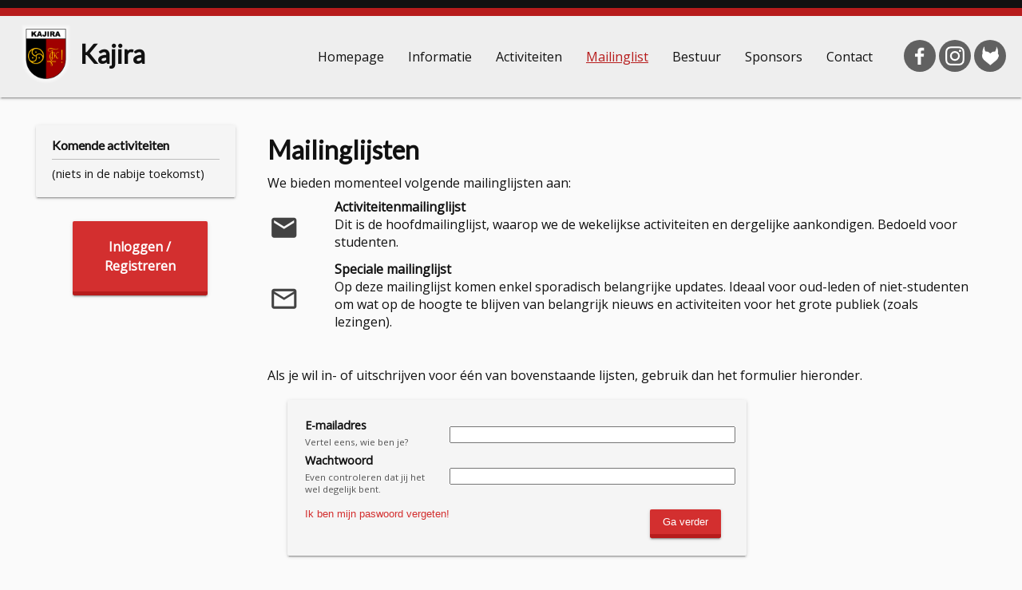

--- FILE ---
content_type: text/html; charset=utf-8
request_url: https://kajira.ugent.be/mailinglist.php
body_size: 3780
content:
<!doctype html>

<html lang="nl">
<head>
	<meta charset="UTF-8">

	<title>Mailinglist | Kajira</title>
	<base href="/" />

	<link rel="shortcut icon" href="//kajira.ugent.be/favicon.ico" type="image/vnd.microsoft.icon" />
	<link rel="icon" type="image/png" href="//kajira.ugent.be/favicon.png" />
	<link rel="stylesheet" href="/lib/jquery-ui.min.css" />
	<link rel="stylesheet" href="/lib/jquery-ui-timepicker-addon.css" />
	<link rel="stylesheet" type="text/css" href="/lib/slick/slick.css"/>
	<link rel="stylesheet" type="text/css" href="/lib/slick/slick-theme.css"/>
	<link href="https://fonts.googleapis.com/css?family=Lato%7COpen+Sans%7CMaterial+Icons" rel="stylesheet">

	
	<link rel="stylesheet" href="template_red/css/base.css?last=20190921" />

	
	<meta name="viewport" content="width=device-width, initial-scale=1">
	<meta name="theme-color" content="#111">
	<meta property="og:title" content="Kajira Gent | Mailinglist" />
	<meta property="og:type" content="website" />
	<meta property="og:url" content="//kajira.ugent.be/" />
	<meta property="og:image" content="//kajira.ugent.be/favicon.png" />

	<script>
		(function(i,s,o,g,r,a,m){i['GoogleAnalyticsObject']=r;i[r]=i[r]||function(){
		(i[r].q=i[r].q||[]).push(arguments)},i[r].l=1*new Date();a=s.createElement(o),
		m=s.getElementsByTagName(o)[0];a.async=1;a.src=g;m.parentNode.insertBefore(a,m)
		})(window,document,'script','//www.google-analytics.com/analytics.js','ga');
		ga('create', 'UA-25904498-1', 'auto');
		ga('set', 'anonymizeIp', true);
		ga('send', 'pageview');
	</script>
	<script src="/lib/jquery-3.6.0.min.js"></script>
	<script src="/lib/jquery-ui.min.js"></script>

</head>
<body>


	<div class="line"></div>

	<div id="header">

		<a href="/" class="logo">
			<img src='template_red/img/schild.png' alt="Logo"><h1>Kajira</h1>
		</a>

		<ul id="menu">

			<li><a href="/">Homepage</a></li><li><a href="info">Informatie</a><ul class='submenu'><li><a href="info/26">Sponsors</a></li><li><a href="info/23">Over Kajira</a></li><li><a href="info/3">De eerste keer</a></li><li><a href="info/5">Buddysysteem</a></li><li><a href="info/4">Veelgestelde vragen en antwoorden (FAQ)</a></li><li><a href="info/18">Links</a></li></ul></li><li><a href="event">Activiteiten</a></li><li><a href="mailinglist" class="active">Mailinglist</a></li><li><a href="bestuur">Bestuur</a></li><li><a href="sponser">Sponsors</a></li><li><a href="contact">Contact</a></li>		</ul>

		<div id='socialmedia'>
			<a title="Facebook" href='https://www.facebook.com/pages/Kajira-Gent/1536314369963616'><img src='template_red/img/icons/icon_facebook_mini.png' alt="Facebook" /></a>
			<a title="Instagram" href='https://www.instagram.com/kajira_gent/'><img src='template_red/img/icons/icon_instagram_mini.png' alt="Instagram" /></a>
			<a title="FetLife" href='https://fetlife.com/users/4967510'><img src='template_red/img/icons/icon_fetlife_mini.png' alt="FetLife" /></a>
		</div>

	</div>

	<div id="main">

		<div id="sidebar">
			
<!-- events -->

<div class="block">
  <h2>Komende activiteiten</h2>

  <p style='font-size:0.9em'>(niets in de nabije toekomst)</p>
</div>

<style>
  .block .hidden a:first-child {
    color: #888;
  }

  .block .hidden a:not(:first-child) {
    display: none;
  }

  .block .hidden:hover a {
    display: inline-block;
    width: 100%;
  }
</style>


  <a href="/account" class="linkbutton">Inloggen /<span>Registreren</span></a>








<div class="sponsors">

  <!-- <a class='sponsor' href="http://www.libidos.be/" title="Libidos"><img alt="Libidos" src="/assets/img/thirdparty/sponsor_libidos.png"/></a> -->

  <!-- <a class='sponsor' href="https://www.smspeeltjes.com/" title="SM Speeltjes"><img alt="SM Speeltjes" src="/assets/img/thirdparty/sponsor_smspeeltjes.png"/></a> -->
  
</div>
		</div>

		<div id="content">

		<h1>Mailinglijsten</h1>

<p>We bieden momenteel volgende mailinglijsten aan:</p>

<style>
  @media(max-width: 500px) {
    #maillisten tr td:first-child {
      display: none;
    }
  }
</style>

<table id="maillisten">
<tr><td style='width:80px;font-size:30px;line-height:30px;'><i class='material-icons'>&#xE0BE;</i></td><td><form action='' method='post'><span style='font-weight:bold;'>Activiteitenmailinglijst</span></form><div style='padding-bottom:10px;'>Dit is de hoofdmailinglijst, waarop we de wekelijkse activiteiten en dergelijke aankondigen. Bedoeld voor studenten.<br /></div></td></tr><tr><td style='width:80px;font-size:30px;line-height:30px;'><i class='material-icons'>&#xE0E1;</i></td><td><form action='' method='post'><span style='font-weight:bold;'>Speciale mailinglijst</span></form><div style='padding-bottom:10px;'>Op deze mailinglijst komen enkel sporadisch belangrijke updates. Ideaal voor oud-leden of niet-studenten om wat op de hoogte te blijven van belangrijk nieuws en activiteiten voor het grote publiek (zoals lezingen).<br /></div></td></tr></table>

<input type='hidden' id='redirect' value='mailinglist'><p><br></p><p>Als je wil in- of uitschrijven voor &eacute;&eacute;n van bovenstaande lijsten, gebruik dan het formulier hieronder.</p><div id="loginheader">
    <h1>Inloggen / Registreren</h1>
    <p>Je bent momenteel niet ingelogd. Gebruik het formulier hieronder om in te loggen of te registreren.</p>
</div>

<style>
    /* only show header when it's the only thing on the page */
    #loginheader {
        display: none;
    }

    #loginheader:first-child {
        display: block;
    }
</style>

<div style="max-width:600px">
    <form action='#' method='post' onsubmit='submit.disabled = true; return true;' id='ifexists' onload='submit.disabled=true'><table class='form'><tbody>
<tr>
<td>E-mailadres<p>Vertel eens, wie ben je?</p></td>
<td><input type='email' name='email' id='emailvast' onchange='checkEmail()'><div id='emailerror' class='loginerror'></div></td>
</tr>
<tr>
<td>Wachtwoord<p>Even controleren dat jij het wel degelijk <span id='username'></span> bent.</p></td>
<td><input type='password' autocomplete='off' name='password' id='password'><div id='passworderror' class='loginerror'></div></td>
</tr>
<tr><td colspan='2'><input type='submit' name='submit' value='Ik ben mijn paswoord vergeten!' onclick='passReset(); return false;' style='float: left; background: none; color: #D32F2F; border: none; box-shadow: none; padding: 0; margin-bottom: -50px;'></td></tr>
<tr><td colspan='2'><input type='submit' name='submit' value='Ga verder' onclick='login();return false;'></td></tr>
</tbody></table></form>
<form action='#' method='post' onsubmit='submit.disabled = true; return true;' id='ifnexists' onload='submit.disabled=true' style='display: none;'><table class='form'><tbody>
<tr>
<td>E-mailadres<p>Je zal met dit e-mailadres in het vervolg kunnen inloggen.</p></td>
<td><input type='email' name='email' id='emailvast2' onchange='validEmail()'><div id='reg_emailerror' class='loginerror'></div></div></td>
</tr>
<tr>
<td>Nickname<p>Kies een naam. Hoe wil je dat andere leden je noemen?</p></td>
<td><input type='text' id='reg_username'><div id='reg_usernameerror' class='loginerror'></div></td>
</tr>
<tr>
<td>Wachtwoord<p>Kies een wachtwoord (dat je zeker kan onthouden).</p></td>
<td><input id='reg_password' type='password' autocomplete='off'><div id='reg_passworderror' class='loginerror'></div></td>
</tr>
<tr>
<td>Wachtwoord (opnieuw)<p>Typ datzelfde wachtwoord nogmaals (om typfouten te vermijden).</p></td>
<td><input id='reg_repeatpassword' type='password' autocomplete='off' onblur='checkPasswordEquals()'><div id='passwordrepeaterror' class='loginerror'>Paswoorden zijn niet gelijk!</div></td>
</tr>
<tr>
<td>Geboortejaar<p>In welk jaar ben je geboren? (om leeftijd te controleren)</p></td>
<td><input type='text' placeholder='0000' maxlength='4' id='birthyear' onchange='checkAge()'><div id='birthyearerror' class='loginerror'></div><div id='birthyearwarn' class='loginerror'></div></td>
</tr>
<tr>
<td>Anti-spamvraag<p>In welke stad is Kajira Gent actief?<br>(4 letters, hoofdletters om het even)</p></td>
<td><input type='text' id='bottest'><div id='spamboterror' class='loginerror'></div></td>
</tr>
<tr>
<td>Mailinglist<p>Wil je op onze <u>activiteitenmailinglist</u> inschrijven (ongeveer wekelijks tijdens het academiejaar, enkel voor studenten bedoeld)?</p></td>
<td><select id='mailinglist'><option value='0' selected>Nee</option><option value='1'>Ja</option></select></td>
</tr>
<tr>
<td><p><br><br><br><br></p></td>
<td><label style='display:block;font-size:0.7em;line-height:1.5;'><input name='bool_privacy' id='privacy' type='checkbox' /> Ik ga akkoord dat er naast de bovenstaande gegevens ook nog wat metadata over mijn registratie wordt bijgehouden (tijdstip, voorgaande site...).<br>Meer info vind je in onze <a href='/info/15'>privacyverklaring</a>.<br></label><div id='agreementerror' class='loginerror'></div></td>
</tr>
<tr><td colspan='2'><input type='submit' name='submit' value='Registreer' onclick='register();return false;'></td></tr>
</tbody></table></form>
</div>

<button id="viewtoggle" onclick="toggleView()" style="margin: 20px 0 0 25px;">Registreer</button>

<script src="/assets/js/dealwithguests.js?last=20191215"></script>	
	<!-- end of #content -->
	</div>

	<!-- mobile sidebar (dirty fix) -->
	<div id="sidebar" class="bottom">
		
<!-- events -->

<div class="block">
  <h2>Komende activiteiten</h2>

  <p style='font-size:0.9em'>(niets in de nabije toekomst)</p>
</div>

<style>
  .block .hidden a:first-child {
    color: #888;
  }

  .block .hidden a:not(:first-child) {
    display: none;
  }

  .block .hidden:hover a {
    display: inline-block;
    width: 100%;
  }
</style>


  <a href="/account" class="linkbutton">Inloggen /<span>Registreren</span></a>








<div class="sponsors">

  <!-- <a class='sponsor' href="http://www.libidos.be/" title="Libidos"><img alt="Libidos" src="/assets/img/thirdparty/sponsor_libidos.png"/></a> -->

  <!-- <a class='sponsor' href="https://www.smspeeltjes.com/" title="SM Speeltjes"><img alt="SM Speeltjes" src="/assets/img/thirdparty/sponsor_smspeeltjes.png"/></a> -->
  
</div>
	</div>

	<!-- end of #main -->
	</div>

	<div id="footer">
		
	    <!-- <a href="" title="Sponsor 1"><img alt="Sponsor 1" src="/assets/img/thirdparty/sponsor1.png"/></a> -->

	    <p>&copy; 2010 - 2026 Kajira Gent &lt;kajira.gent@gmail.com&gt;
	    	<br><br><a href="/info/15">Privacyverklaring</a>
	    </p>

	    <!-- <a href="" title="Sponsor 2"><img alt="Sponsor 2" src="/assets/img/thirdparty/sponsor2.png"/></a> -->

	    <a id="totop" href="/mailinglist.php#header" title="Naar boven"><i class="material-icons" style="color:white;">&#xE5D8;</i></a>

	</div>

	<script src="/lib/tinymce/tinymce.min.js?last=20181101"></script>

    <script>

		// add editor to all textareas
		tinymce.init({
			selector: 'textarea:not(.vanilla):not(#surveyTool textarea)',
			plugins: 'link autolink hr lists',
			menubar: 'edit insert view format',
			toolbar: 'undo redo | bold italic underline | link hr | alignleft aligncenter alignright | bullist numlist',
		});

		// animate to top link
    	$("#totop").on("click",function(e){
    		e.preventDefault();
    		  $("html, body").animate({ scrollTop: 0 });
    	})

    </script>

	
</body>
</html>


--- FILE ---
content_type: text/css
request_url: https://kajira.ugent.be/template_red/css/base.css?last=20190921
body_size: 3082
content:

/* > general */

body {
    word-wrap: break-word;
    margin: 0;
    padding: 0;
    color: #111;
    font-family: 'Open Sans', sans-serif;
    min-height: 100%;
    background: #FAFAFA;
    font-size: 100%;
}

table, th, td {
    padding: 0;
    margin: 0;
}

a:link, a:visited {
    color: #C62828;
    text-decoration: none;
}

a:hover, a:active, a:focus {
    color: #F9A825;
    text-decoration: underline;
}

img {
    outline: 0;
    border: 0;
}

hr {
    border-color: #E0E0E0;
}

h1, h2, h3 {
    font-family: 'Lato', serif;
}

h1, h2, h3, h4, h5, h6, p {
    margin: 0.35em 0;
}

/* > header */

.line {
    position: sticky;
    top: 0;
    border-bottom: 10px solid #B71C1C;
    border-top: 10px solid #111;
    z-index: 3;
    width: 100%;
}

#header {
    padding: 10px 0 15px 0;
    text-align: right;
    background: #EEEEEE;
    /* border-bottom: 1px solid #BDBDBD; */
    box-shadow: 0px 3px 1px -2px rgba(0,0,0, 0.2), 0px 2px 2px 0px rgba(0,0,0, 0.14), 0px 1px 5px 0px rgba(0,0,0, 0.12);
}

#header > * {
    display: inline-block;
    margin: 0 20px;
}

.logo:link, .logo:visited {
    float: left;
    color: #111;
}

.logo:hover, .logo:focus, .logo:active {
    color: #F9A825;
}

.logo > * {
    display: inline-block;
    vertical-align: middle;
}

.logo h1 {
    margin-left: 5px;
}

.logo img {
    height: 75px;
}

/* >> Social media */

#socialmedia {
    position: relative;
    top: 13px;
    margin-left: 0;
}

#socialmedia a {
    display: inline-block;
    border-radius: 32px;
    background: #616161;
    width: 40px;
    height: 40px;
}

#socialmedia a:hover,
#socialmedia a:active,
#socialmedia a:focus {
    background: #212121;
}

#socialmedia a img {
    width: 60%;
    margin: 20%;
}


/* >> menu */

#menu {
    z-index: 2;
    margin: 10px 20px;
    padding: 0;
    margin-top: 15px;
}

#menu li {
    list-style: none;
    margin: 5px;
    padding: 0;
}

#menu > li {
    display: inline-block;
    padding: 10px;
    /* background: #FAFAFA;
    box-shadow: 0px 3px 1px -2px rgba(0,0,0, 0.2), 0px 2px 2px 0px rgba(0,0,0, 0.14), 0px 1px 5px 0px rgba(0,0,0, 0.12);
    border-radius: 2px; */
}

/* #menu > li:hover {
    background: white;
} */

.submenu {
    z-index: 3;
    text-align: left;
    position: absolute;
    display: none;
    background: #FAFAFA;
    margin-left: -10px;
    margin-top: 8px;
    line-height: 1.75em;
    padding: 10px;
    border-top: 1px solid #BDBDBD;
    box-shadow: 0px 3px 1px -2px rgba(0,0,0, 0.2), 0px 2px 2px 0px rgba(0,0,0, 0.14), 0px 1px 5px 0px rgba(0,0,0, 0.12);
    border-radius: 2px;
}

#menu > li:active .submenu,
#menu > li:focus .submenu,
#menu > li:hover .submenu {
    display: block;
}

#menu a {
    color: #111;
}

#menu a.active {
    color: #B71C1C;
    text-decoration: underline;
}


/* > main */

#main {
    margin: 0 auto;
    padding: 25px 10px;
    max-width: 1200px;
    min-height: calc(100vh - 250px); /* main - footer - header - line margins */
}

#main::after {
    content: " ";
    display: block;
    clear: both;
}

/* >> msgbox */

.msgbox {
    margin: 20px auto;
    padding: 10px 5px;
    text-align: center;
    max-width: 600px;
    border: 2px solid #111;
}

.msgbox.info {
    background: #E3F2FD;
    border-color: #2196F3;
    color: #1976D2;
}

.msgbox.error {
    background: #FFEBEE;
    border-color: #F44336;
    color: #D32F2F;
}


/* >> sidebar */

#sidebar {
    box-sizing: border-box;
    margin: 0 auto;
    text-align: center;
}

#sidebar .block {
    box-sizing: border-box;
    margin: 10px 0 20px 10px;
    display: inline-block;
    vertical-align: middle;
    width: 250px;
    text-align: left;
    overflow-x: hidden;
}

#sidebar .block, .card {
    background-color: #F5F5F5;
    /* border: 1px solid #9E9E9E; */
    box-shadow: 0px 3px 1px -2px rgba(0,0,0, 0.2), 0px 2px 2px 0px rgba(0,0,0, 0.14), 0px 1px 5px 0px rgba(0,0,0, 0.12);
    border-radius: 2px;
    padding: 15px 20px;
    
}

#sidebar .block a {
    font-size: 0.85em;
}

#sidebar .block a.special {
    color: #F9A825;
    background: #D32F2F;
    padding: 2px 4px;

}

#sidebar h2 {
    margin: 0 0 0.5em;
    padding-bottom: 0.5em;
    border-bottom: 1px solid #BDBDBD;
    font-size: 1em;
}

#sidebar hr {
    border-color: #fff;
    opacity: 0.5;
}

/* >>> sponsors */

.sponsors a {
    display: block;
    margin: 10px;
}

.sponsors img {
    height: 40px;
}


/* >>> events list */

#sidebar .events {
    font-size: 15px;
}

#sidebar .events td {
    vertical-align: baseline;
}

#sidebar .events a {
    font-size: 0.9em;
}

#sidebar .events a + p {
    font-size: 0.8em;
}

/* >>>> minical */

#sidebar div.minical {
    font-size: 1.05em;
}

div.minical {
    font-size: 15px;
}

div.minical {
    width: 1.75em;
    height: 1.75em;
    background-image: url('../img/icons/cal.png');
    background-repeat: no-repeat;
    background-size: contain;
    background-position: top right;
    margin-right: 5px;
    padding-top: 0.15em;
    cursor: default;
}

div.minical p {
    font-size: 0.9em;
    margin: 0.25em 0 0 0;
    padding: 0;
    text-align: center;
    line-height: 0.8em;
}

div.minical p:first-child {
    font-size: 0.75em;
    color: #111;
}

div.minical p:last-child {
    font-size: 0.6em;
    color: white;
}


/* >>> login button  */

.linkbutton {
    border-bottom: 5px solid #B71C1C;
    display: inline-block;
    margin: 10px 10px 10px 30px ;
    text-align: center;
    text-decoration: none;
    background: #D32F2F;
    box-shadow: 0px 3px 1px -2px rgba(0,0,0, 0.2), 0px 2px 2px 0px rgba(0,0,0, 0.14), 0px 1px 5px 0px rgba(0,0,0, 0.12);
    border-radius: 2px;
    line-height: 1.5em;
    font-weight: bold;
    padding: 20px 40px;
}

.linkbutton:link,
.linkbutton:visited {
    color: white;
}

.linkbutton:hover,
.linkbutton:active,
.linkbutton:focus {
    background: #B71C1C;
    text-decoration: none;
}

.linkbutton span {
    display: block;
}


/* >> content */

#content {
    padding: 10px 15px;
    background-repeat: no-repeat;
    background-position: center;
}

#content li {
    margin-left: 20px;
}

#content > table {
    width: 100%;
}

#content .special {
    background: #eee;
}

/* >>> english collapse */

#englishtoggle {
    display: block;
    text-align: center;
    padding: 10px;
    background: #F5F5F5;
}

#en {
    display: none;
    padding: 15px;
}

/* >>> forms */

table.form {
    margin: 20px 0 20px 25px;
    padding: 20px 20px 20px 10px;
    background-color: #F5F5F5;
    box-shadow: 0px 3px 1px -2px rgba(0,0,0, 0.2), 0px 2px 2px 0px rgba(0,0,0, 0.14), 0px 1px 5px 0px rgba(0,0,0, 0.12);
    border-radius: 2px;
    min-width: 75%;
}

table.form td:first-child {
    font-size: 0.9em;
    padding: 0 10px;
    font-weight: bold;
    width: 35%;
}

table.form td:not(:first-child) {
    width: 65%;
}


table.form td:first-child p {
    font-size: 0.8em;
    color: #555;
    font-weight: normal;
}

table.form textarea {
    min-width: 250px;
    width: 100%;
}

table.form input[type=text], table.form input[type=password], table.form input[type=email], table.form select {
    min-width: 250px;
    width: 100%;
}

table.form button:not(.mini),
table.form input[type=button]:not(.mini),
table.form input[type=submit]:not(.mini) {
    float: right;
}

table.form .chosen-container, table.form select {
    width: 100% !important;
    margin-top: 10px;
}

button:not(.mini):not(.slick-arrow):not([id*="mce"]):not([class*="mce"]):not(.ui-button),
input[type=button]:not(.mini),
input[type=submit]:not(.mini) {
    background: #D32F2F;
    box-shadow: 0px 3px 1px -2px rgba(0,0,0, 0.2), 0px 2px 2px 0px rgba(0,0,0, 0.14), 0px 1px 5px 0px rgba(0,0,0, 0.12);
    color: white;
    outline: none;
    border: none;
    border-bottom: 5px solid #B71C1C;
    padding: 8px 16px;
    cursor: pointer;
    margin-top: 10px;
    border-radius: 2px;
}

button:not(.mini):not(.slick-arrow):not([id*="mce"]):not([class*="mce"]):not(.ui-button):hover,
button:not(.mini):not(.slick-arrow):not([id*="mce"]):not([class*="mce"]):not(.ui-button):active,
button:not(.mini):not(.slick-arrow):not([id*="mce"]):not([class*="mce"]):not(.ui-button):focus,
input[type=button]:not(.mini):hover,
input[type=button]:not(.mini):active,
input[type=button]:not(.mini):focus,
input[type=submit]:not(.mini):hover,
input[type=submit]:not(.mini):active,
input[type=submit]:not(.mini):focus {
    background: #B71C1C;
}

button[disabled]:not(.mini):not(.slick-arrow):not([id*="mce"]):not([class*="mce"]):not(.ui-button),
input[type=button][disabled]:not(.mini),
input[type=submit][disabled]:not(.mini) {
    opacity: 0.65;
    cursor: default;
}

.loginerror {
    font-size: 0.6em;
    display: none;
    color: #F44336 !important;
    margin-bottom: 5px;
}

#birthyearwarn {
    font-size: 0.75em;
    color: #03a9f4 !important;
}


.nicEdit-main{ background:white; }

/* >>> Chatlog */

p.time {
    position: absolute;
    right: 20px;
    top: -1px;
    color: #999;
    font-size: 10px;
}

.triangle-border {
    background: none repeat scroll 0 0 #fff;
    border-radius: 10px;
    color: #333;
    margin: 0.5em 0 1.5em;
    padding: 15px;
    position: relative;
}

.triangle-border::before {
    border-style: solid;
    border-width: 20px 20px 0;
    bottom: -20px;
    content: " ";
    display: block;
    left: 40px;
    position: absolute;
    width: 0;
}

.triangle-border.left::before {
    border-color: transparent #666;
    border-width: 15px 30px 15px 0;
    bottom: auto;
    left: -30px;
    top: 10px;
}

.triangle-border.right::before {
    border-color: transparent #9E9E9E;
    border-width: 15px 0 15px 30px;
    bottom: auto;
    left: auto;
    right: -30px;
    top: 10px;
}

.triangle-border.left::after {
    border-color: transparent #fff;
    border-width: 14px 28px 14px 0;
    bottom: auto;
    left: -28px;
    top: 11px;
}

.triangle-border.right::after {
    border-color: transparent #EEEEEE;
    border-width: 14px 0 14px 28px;
    bottom: auto;
    left: auto;
    right: -28px;
    top: 11px;
}

.triangle-border::after {
    border-color: #fff transparent;
    border-style: solid;
    border-width: 13px 13px 0;
    bottom: -13px;
    content: " ";
    display: block;
    left: 47px;
    position: absolute;
    width: 0;
}

.triangle-border.left {
    margin-left: 30px;
    border: 1px solid #666;
}

.triangle-border.right {
    margin-right: 30px;
    background-color: #EEEEEE;
    border: 1px solid #9E9E9E;
}


/* >> posters */

.poster {
    height: 400px;
    background: #eee;
    box-shadow: inset 0 0 5px #ccc;
    text-align: center;
    margin: 20px auto;
    width: 100%;
}

.poster > div {
    box-sizing: border-box;
    height: 100%;
    padding: 30px 0;
    white-space: nowrap;
    font-size: 0;
}

.poster a {
    display: inline-block;
    margin: 0 30px;
    height: 100%;
    box-shadow: 0 0 10px #666;
}

.poster img {
    height: 100%;
    background: #fff;
}

/* >>> scroller */

.scroller {
    width: 100%;
    margin: 0;
    padding: 30px;
    background: #EEEEEE;
    box-shadow: inset 0 0 5px #ccc;
}

.scroller img {
    margin: 10px 20px;
    height: 300px;
    box-shadow: 0 0 10px #666;
}

.scroller .slick-arrow::before {
    color: #B71C1C;
}

/* >>> sorted table */

.sortedtable th.header:not(.headerSortUp):not(.headerSortDown):hover {
    text-decoration: underline;
}

.sortedtable th.header {
    cursor: pointer;
}

.sortedtable th.headerSortUp::after,
.sortedtable th.headerSortDown::after {
    font-family: "Material Icons";
    margin-right: 6px;
    font-size: 1.2em;
    vertical-align: sub;
}
.sortedtable th.headerSortUp::after {
    content: "";
}
.sortedtable th.headerSortDown::after {
    content: "";
}

/* > footer */

#footer {
    padding: 25px;
    text-align: center;
    color: #E0E0E0;
    font-size: 0.85em;
    background: #212121;
    box-shadow: inset 0 10px 10px -10px #333;
}

#footer > p {
    display: inline-block;
    margin: 10px 25px;
    vertical-align: middle;
}

#footer img {
    max-height: 40px;
}

#totop {
    float: right;
    margin: 10px 0 -10px -40px;
}

/* > overwrites */

.material-icons {
    color: #424242;
    font-size: 1.25em;
    vertical-align: middle;
}

input .material-icons, button .material-icons {
    color: inherit;
}

.mce-branding, .mce-path {
    display: none !important;
}

/* desktop only */

@media (min-width: 801px) {

    .fullwidth #main {
        max-width: unset;
        -webkit-width: fit-content;
        -moz-width: fit-content;
        width: fit-content;
    }

    #sidebar.bottom {
        display: none;
    }

    body.fullwidth.bottom #sidebar.bottom {
        display: block;
    }

    body.fullwidth.bottom #sidebar:not(.bottom) {
        display: none;
    }
    
    body:not(.fullwidth) #menu {
        text-align: center;
    }

    body:not(.fullwidth) #main {
        padding-right: 20px;
    }
    body:not(.fullwidth) #sidebar {
        position: sticky;
        top: 50px;
        float: left;
        /* max-height: calc( 100vh - 150px );
        overflow-y: auto; */
    }
    body:not(.fullwidth) #sidebar .block {
        display: block;
    }
    body:not(.fullwidth) #content {
        margin-left: 285px;
    }
}

/* mobile only */
@media (max-width: 800px) {
    .line { position: initial; }
    #menu { text-align: center; }
    #menu > li { padding: 0 5px; }
    .slick-arrow { display: none !important; }

    #sidebar { display: none; }
    #sidebar.bottom {
        display: block;
        margin-top: 30px;
    }
    
    p.time {
        position: initial;
        margin-bottom: 10px;
    }
}

/* fix forms */
@media (max-width: 1050px) {
    table.form td {
        display: block;
    }
    table.form {
        margin-left: 0;
    }
    table.form td:first-child {
        width: 95%;
    }

    table.form td:not(:first-child) {
        width: 95%;
    }
    table.form td:nth-child(2) {
        margin: 10px 0 20px 10px;
    }
}

/*menu width fix  */
@media (max-width: 820px) {
    #socialmedia {
        position: absolute;
        top: 55px;
        right: 0;
    }
}



--- FILE ---
content_type: text/javascript
request_url: https://kajira.ugent.be/assets/js/dealwithguests.js?last=20191215
body_size: 2502
content:

function toggleView() {
  if ($('#ifexists').is(":visible")) {
    $('#ifexists').hide();
    $('#ifnexists').show();
    $('#viewtoggle').html("Terug naar login");
  } else {
    $('#ifexists').show();
    $('#ifnexists').hide();
    $('#viewtoggle').html("Registreer");
  }
}

function checkPasswordEquals() {
  if ($('#reg_password').val()==$('#reg_repeatpassword').val() || $('#reg_repeatpassword').val()=="") {
    $('#passwordrepeaterror').hide();
  } else {
    $('#passwordrepeaterror').show();
  }
}

$('#ifexists').keypress(function (e) {
  if (e.which == 13) {
    login();
    return false;
  }
});
$('#ifnexists').keypress(function (e) {
  if (e.which == 13) {
    register();
    return false;
  }
});


// Edit user page ajax

function checkUpdateEmail() {
  if ($('#email').val().match(new RegExp("[a-z0-9!#$%&'*+/=?^_`{|}~-]+(?:\.[a-z0-9!#$%&'*+/=?^_`{|}~-]+)*@(?:[a-z0-9](?:[a-z0-9-]*[a-z0-9])?\.)+[a-z0-9](?:[a-z0-9-]*[a-z0-9])?"))!=null) {
    $.ajax({
        url: "ajax.php?mode=usernameofemail",
        type: "post",
        data: {"txt_email":$('#email').val()},
        success: function(result){
            if (result.substring(0,5)=='yes: ' && result.substring(5)!=$('#currusername').val()) {
              $('#emailerror').text('Dit e-mailadres is al in gebruik door '+result.substring(5));
              $(".loginerror").hide();
              $('#emailerror').show();
            } else if (result == "Invalid E-Mail Address") {
              $('#emailerror').text('Ongeldig e-mailadres');
              $(".loginerror").hide();
              $('#emailerror').show();
            } else if (result=='no' || result=='yes: '+$('#currusername').val()) {
              $('#emailerror').hide();
            } else {
              $('#emailerror').text('Technische fout, probeer later opnieuw. '+result);
              $(".loginerror").hide();
              $('#emailerror').show();
            }
        },
        error:function(){
            $("#emailerror").html('ERROR. Probeer later opnieuw.');
            $(".loginerror").hide();
            $('#emailerror').show();
        }
    });
  } else {
    $('#emailerror').text('Ongeldig e-mailadres.');
    $(".loginerror").hide();
    $('#emailerror').show();
  }
}

function checkUsername() {
    if ($('#username').val().toLowerCase()!=$('#currusername').val().toLowerCase()) $.ajax({
        url: "ajax.php?mode=usernameexists",
        type: "post",
        data: {"txt_username":$('#username').val()},
        success: function(result){
            if (result=='yes') {
              $('#nicknameerror').text('Deze nickname is reeds in gebruik. Kies een andere.');
              $(".loginerror").hide();
              $('#nicknameerror').show();
            } else if (result=='no') {
              $('#nicknameerror').hide();
            } else {
              $('#nicknameerror').text('Technische fout, probeer later opnieuw. '+result);
              $(".loginerror").hide();
              $('#nicknameerror').show();
            }
        },
        error:function(){
            $("#nicknameerror").html('ERROR. Probeer later opnieuw.');
            $(".loginerror").hide();
            $('#nicknameerror').show();
        }
    });
}


// login page ajax

function checkEmail() {
  if ($('#emailvast').val().match(new RegExp("[a-z0-9!#$%&'*+/=?^_`{|}~-]+(?:\.[a-z0-9!#$%&'*+/=?^_`{|}~-]+)*@(?:[a-z0-9](?:[a-z0-9-]*[a-z0-9])?\.)+[a-z0-9](?:[a-z0-9-]*[a-z0-9])?\.[a-z0-9]+"))!=null) {
    // $.ajax({
    //     url: "ajax.php?mode=usernameofemail",
    //     type: "post",
    //     data: {"txt_email":$('#emailvast').val()},
    //     success: function(result){
    //         if (result.substring(0,5)=='yes: ') {
    //           $('#username').text(result.substring(5));
              // $('#password').focus();
              $('#emailerror').hide();
    //         } else if (result=='no') {
    //           $('#username').text('');
    //           $('#emailerror').text($('#emailvast').val()+" zit nog niet in onze databank. Maak hieronder een account aan om je in te schrijven.");
    //           $('#emailvast2').val($('#emailvast').val());
    //           $('#emailerror').show();
    //         } else {
    //           $('#emailerror').text('Technische fout, probeer later opnieuw. '+result);
    //           $('#emailerror').show();
    //         }
    //     },
    //     error:function(){
    //         $("#emailerror").html('ERROR. Probeer later opnieuw.');
    //         $('#emailerror').show();
    //     }
    // });
  } else {
    $('#emailerror').text('Dat is geen geldig e-mailadres.');
    $('#emailerror').show();
  }
}

function checkAge() {
  var birthyear = parseInt($("#birthyear").val());
  console.log(birthyear);
  var today = new Date();
  var year = today.getFullYear();

  $("#birthyearerror").hide();
  $("#birthyearwarn").hide();
  if (!Number.isInteger(birthyear) || birthyear < year - 99) {
    $("#birthyearerror").html("Geen geldige geboortedatum");
    $("#birthyearerror").show();
  } else if (birthyear > year - 17) {
    $("#birthyearerror").html("Je bent te jong");
    $("#birthyearerror").show();
  } else if (birthyear < year - 27) {
    $("#birthyearwarn").html("Je ligt mogelijks buiten het doelpubliek van Kajira. Laat ons iets weten als je toch naar een activiteit zou komen. Op de FAQ pagina vind je meer info.");
    $("#birthyearwarn").show();
  }
}

function login() {
  $.ajax({
    url: "ajax.php?mode=loginbyemail",
    type: "post",
    data: {"txt_email":$('#emailvast').val(),"password":$('#password').val()},
    success: function(result){
        if (result=='ok') {
          if ($('#redirect').length == 0 || $('#redirect').val()=='') location.reload();
          else location.replace($('#redirect').val());
        } else if (result=='We have no such username.') { // disabled for privacy in ajax.php
          $('#emailerror').text("Er bestaat geen account met dit e-mailadres.");
          $(".loginerror").hide();
          $('#emailerror').show();
        } else if (result=='Wrong password.') {
          $('#passworderror').text("Verkeerde logingegevens. Probeer opnieuw.");
          $(".loginerror").hide();
          $('#passworderror').show();
        } else if (result=='Account is not yet confirmed.') {
          $('#emailerror').html("<span>Je account is nog niet bevestiged, klik eerst op de link in je bevestigingsmail, vergeet zeker je spam niet te controleren. Stuur ons een mailtje als je niets hebt gekregen. <a href='#' onclick='resend();return false;'>Opnieuw versturen</a></span>");
          $(".loginerror").hide();
          $('#emailerror').show();
        } else {
          $('#passworderror').text('Technische fout, probeer later opnieuw. '+result);
          $(".loginerror").hide();
          $('#passworderror').show();
        }
    },
    error:function(){
        $("#emailerror").html('ERROR. Probeer later opnieuw.');
        $(".loginerror").hide();
        $('#emailerror').show();
    }
  });
}

function resend() {
  $.ajax({
    url: "confirm?resend=true",
    type: "post",
    data: {"email":$('#emailvast').val()},
    success: function(result){
      if (result=='ok') {
        $(".loginerror").hide();
        alert("Bevestigingsmail is successvol verzonden, vergeet ook niet tussen je spam te kijken. Stuur ons een mailtje als je niets hebt gekregen.");
      } else {
        $('#emailerror').html("<span>Er ging iets fout bij het versturen van je bevestigingsmail. <a href='/contact'>Contacteer ons voor hulp</a></span>");
      }
    }
  });
}

function passReset() {
  $.ajax({
    url: "ajax.php?mode=resetpass",
    type: "post",
    data: {"txt_email":$('#emailvast').val()},
    success: function(result){
        if (result=='ok') {
          alert("We hebben je een e-mail gestuurd met instructies om je paswoord te veranderen. Vergeet ook niet tussen je spam te kijken. Stuur ons een mailtje als je niets hebt gekregen.");
        } else if (result=='We have no such username.') { // disabled for privacy in ajax.php
          $('#emailerror').text("Er bestaat geen account met dit e-mailadres.");
          $(".loginerror").hide();
          $('#emailerror').show();
        } else {
          $('#emailerror').text('Technische fout, probeer later opnieuw. '+result);
          $(".loginerror").hide();
          $('#emailerror').show();
        }
    },
    error:function(){
        $("#emailerror").html('ERROR. Probeer later opnieuw.');
        $(".loginerror").hide();
        $('#emailerror').show();
    }
  });
}


// register ajax

function validEmail() {
  if ($('#emailvast2').val().match(new RegExp("[a-z0-9!#$%&'*+/=?^_`{|}~-]+(?:\.[a-z0-9!#$%&'*+/=?^_`{|}~-]+)*@(?:[a-z0-9](?:[a-z0-9-]*[a-z0-9])?\.)+[a-z0-9](?:[a-z0-9-]*[a-z0-9])?\.[a-z0-9]+"))!=null) {
    $.ajax({
        url: "ajax.php?mode=usernameofemail",
        type: "post",
        data: {"txt_email":$('#emailvast2').val()},
        success: function(result){
            if (result.substring(0,5)=='yes: ') {
              $('#reg_emailerror').text("Dit e-mailadres is al in gebruik.");
              $('.loginerror').hide();
              $('#reg_emailerror').show();
            } else if (result=='no') {
              $('.loginerror').hide();
            } else {
              $('#reg_emailerror').text('Technische fout, probeer later opnieuw. '+result);
              $('.loginerror').hide();
              $('#reg_emailerror').show();
            }
        },
        error:function(){
            $("#reg_emailerror").html('ERROR. Probeer later opnieuw.');
            $('.loginerror').hide();
            $('#reg_emailerror').show();
        }
    });
  } else {
    $('#reg_emailerror').text('Ongeldig e-mailadres.');
    $('.loginerror').hide();
    $('#reg_emailerror').show();
  }
}

function register() {
  $('.loginerror').hide();
  $.ajax({
    url: "ajax.php?mode=registeruser",
    type: "post",
    data: {"txt_email":$('#emailvast2').val(),"txt_username":$('#reg_username').val(),"password":$('#reg_password').val(),"repeatpassword":$('#reg_repeatpassword').val(),'int_birthyear':$('#birthyear').val(),'txt_security':$('#bottest').val().toLowerCase(),'int_mailinglist':$('#mailinglist').val(),'bool_privacy':$('#privacy').is(":checked")},
    success: function(result) {
        if (result=='ok') {
          if ($('#redirect').length == 0 || $('#redirect').val()=='') location.reload();
          else location.replace($('#redirect').val());
        } else if (result=='ok*') {
          alert("U krijgt zo dadelijk een mail om je registratie te bevestigen.")
          if ($('#redirect').length == 0 || $('#redirect').val()=='') location.reload();
          else location.replace($('#redirect').val());
        } else if (result=='Invalid E-Mail Address') {
          $('#reg_emailerror').text("Ongeldig e-mailadres.");
          $(".loginerror").hide();
          $('#reg_emailerror').show();
        } else if (result=='Please enter a username.') {
          $('#reg_usernameerror').text("Kies een gebruikersnaam.");
          $(".loginerror").hide();
          $('#reg_usernameerror').show();
        } else if (result=='Please enter a password.') {
          $('#reg_passworderror').text("Kies een paswoord.");
          $(".loginerror").hide();
          $('#reg_passworderror').show();
        } else if (result=='Please enter your password twice.') {
          $('#passwordrepeaterror').text("Geef tweemaal het paswoord in.");
          $(".loginerror").hide();
          $('#passwordrepeaterror').show();
        } else if (result=='Please enter the same password twice.') {
          $('#passwordrepeaterror').text("Voer tweemaal hetzelfde paswoord in.");
          $(".loginerror").hide();
          $('#passwordrepeaterror').show();
        } else if (result=='This username is already in use.') {
          $('#reg_usernameerror').text("Iemand heeft deze naam al in gebruik. Kies een andere.");
          $(".loginerror").hide();
          $('#reg_usernameerror').show();
        } else if (result=='This email address is already registered.') {
          $('#reg_emailerror').text("Emailadres reeds in gebruik.");
          $(".loginerror").hide();
          $('#reg_emailerror').show();
        } else if (result=='Incorrect answer to anti-bot question.') {
          $('#spamboterror').text("Dat is niet juist. Het juist antwoord is GENT. Probeer dat eens.");
          $(".loginerror").hide();
          $('#spamboterror').show();
        } else if (result=='Please agree to the terms.') {
          $('#agreementerror').text("U ging niet akkoord met de verklaring.");
          $(".loginerror").hide();
          $('#agreementerror').show();
        } else if (result=='Fill in a valid birthyear.') {
          $('#birthyearerror').text("Geef een geldig geboortejaar in.");
          $(".loginerror").hide();
          $('#birthyearerror').show();
        } else if (result=='Too young.') {
          $('#birthyearerror').text("U bent te jong om zich te registreren.");
          $(".loginerror").hide();
          $('#birthyearerror').show();
        } else {
          $('#reg_usernameerror').text('Technische fout, probeer later opnieuw. '+result);
          $(".loginerror").hide();
          $('#reg_usernameerror').show();
        }
    },
    error:function(){
        $("#emailerror").html('ERROR. Probeer later opnieuw.');
        $(".loginerror").hide();
        $('#emailerror').show();
    }
  });
}


--- FILE ---
content_type: text/plain
request_url: https://www.google-analytics.com/j/collect?v=1&_v=j102&aip=1&a=661889152&t=pageview&_s=1&dl=https%3A%2F%2Fkajira.ugent.be%2Fmailinglist.php&ul=en-us%40posix&dt=Mailinglist%20%7C%20Kajira&sr=1280x720&vp=1280x720&_u=YEBAAEABAAAAACAAI~&jid=182132384&gjid=234351681&cid=314411831.1768983556&tid=UA-25904498-1&_gid=1977526566.1768983556&_r=1&_slc=1&z=446959482
body_size: -450
content:
2,cG-L5W6GRT7XQ